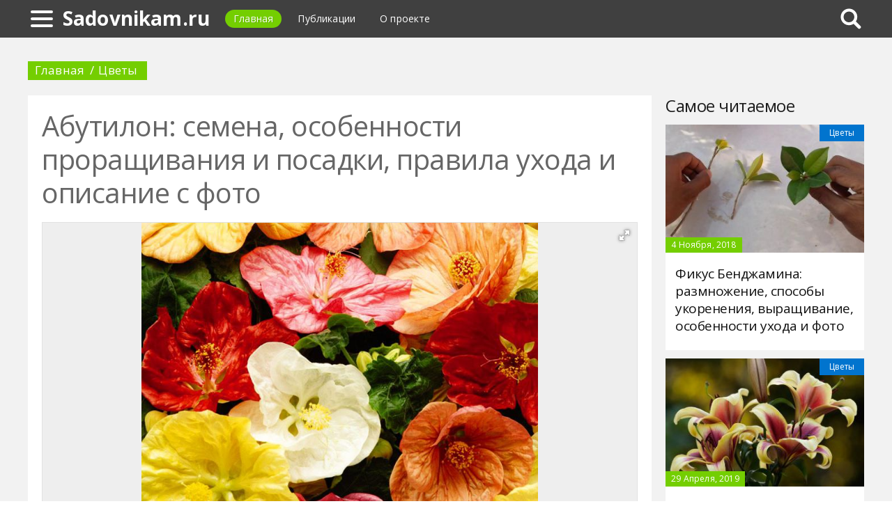

--- FILE ---
content_type: text/html; charset=UTF-8
request_url: https://sadovnikam.ru/442602a-abutilon-semena-osobennosti-proraschivaniya-i-posadki-pravila-uhoda-i-opisanie-s-foto
body_size: 11700
content:
<!DOCTYPE html>
<html>
    <head>
        <title>Абутилон: семена, особенности проращивания и посадки, правила ухода и описание с фото - Sadovnikam.ru</title>
                <meta name="description" content="Растение абутилон или комнатный клен занимает почетное место у цветоводов благодаря его способности цвести практически круглый год. Кроме того, его легко размножать. Многие цветоводы проводят эксперименты, скрещивая между собой разные сорта. Получаемые из семян абутилоны могут иметь самые разные окраски. Рассмотрим особенности его размножения и выращивания." />
                        <meta name="keywords" content="абутилон из семян абутилон из семян в домашних условиях абутилон из семян в домашних" />
        <meta name="yandex-verification" content="43e9f46c9a66a29d" />
<meta name="google-site-verification" content="-oz_AVLSpbMmp5JUJfyeZAXSQHh5xf112Ll9mxrVygQ" />
        <meta charset="utf-8">
        <link rel="canonical" href="https://sadovnikam.ru/442602a-abutilon-semena-osobennosti-proraschivaniya-i-posadki-pravila-uhoda-i-opisanie-s-foto" />
        <meta name="viewport" content="width=device-width, initial-scale=1">
        <meta http-equiv="X-UA-Compatible" content="IE=edge">
                <link rel="shortcut icon" type="image/png" href="/assets/icon/fav.png"/>
        <link rel="apple-touch-icon" sizes="120x120" href="/assets/icon/fav.png">
                <link rel="stylesheet" href="/css/global/style.css">
        <link rel="stylesheet" href="/css/global/manual.css">
        <!-- HTML5 Shim support of HTML5 elements--><!--[if lt IE 9]>
         <script src='https://cdn.jsdelivr.net/html5shiv/3.7.3/html5shiv.min.js'></script>
        <![endif]-->
                <script>
            window.jQuery || document.write("<script src='/js/vendor/jquery-3.1.1.min.js'><\/script>")
        </script>
                <link rel="image_src" href="/assets/i/ai/4/4/2/i/2996347.jpg" />
        <meta property="og:title" content="Абутилон: семена, особенности проращивания и посадки, правила ухода и описание с фото - Sadovnikam.ru" />
        <meta property="og:type" content="article" />
        <meta property="og:site_name" content="Sadovnikam.ru"/>
        <meta property="og:url" content="https://sadovnikam.ru/442602a-abutilon-semena-osobennosti-proraschivaniya-i-posadki-pravila-uhoda-i-opisanie-s-foto" />
        <meta property="og:image" content="/assets/i/ai/4/4/2/i/2996347.jpg" />
                <meta property="og:image:width" content="700" />
        <meta property="og:image:height" content="700" />
                <meta name="twitter:card" content="summary_large_image" />
        <meta property="twitter:image" content="/assets/i/ai/4/4/2/i/2996347.jpg" />
        <meta property="twitter:title" content="Абутилон: семена, особенности проращивания и посадки, правила ухода и описание с фото - Sadovnikam.ru" />
        <meta property="twitter:site" content="@sadovnikamru" />
        <meta property="twitter:creator" content="@sadovnikamru" />
        <meta property="twitter:url" content="https://sadovnikam.ru/442602a-abutilon-semena-osobennosti-proraschivaniya-i-posadki-pravila-uhoda-i-opisanie-s-foto" />                <script async src="https://www.googletagmanager.com/gtag/js?id=UA-121357525-1"></script>
            </head>
    <body>
        <div class="layout" id="layout">
            <nav class="pushmenu js-pushmenu">
    <button class="pushmenu__close js-close-pushmenu"></button>
    <div class="pushmenu__title">Разделы</div>
    <ul class="pushmenu__list">
        <li class="pushmenu__item"><a rel="nofollow" target="_blank" class="pushmenu__link" href="/login">Вход</a></li>
                <li class="pushmenu__item"><a class="pushmenu__link" href="/493c-flowers">Цветы</a></li>
                <li class="pushmenu__item"><a class="pushmenu__link" href="/476c-houseplants">Комнатные растения</a></li>
                <li class="pushmenu__item"><a class="pushmenu__link" href="/473c-trees-and-shrubs">Деревья и кустарники</a></li>
                <li class="pushmenu__item"><a class="pushmenu__link" href="/480c-vegetables">Овощи</a></li>
                <li class="pushmenu__item"><a class="pushmenu__link" href="/487c-garden-plants">Садовые растения</a></li>
                <li class="pushmenu__item"><a class="pushmenu__link" href="/491c-care-of-plants">Уход за растениями</a></li>
                <li class="pushmenu__item"><a class="pushmenu__link" href="/478c-medicinal-herbs">Лекарственные растения</a></li>
                <li class="pushmenu__item"><a class="pushmenu__link" href="/489c-advices-for-gardeners">Советы садоводов</a></li>
                <li class="pushmenu__item"><a class="pushmenu__link" href="/485c-planting-plants">Посадка растений</a></li>
                <li class="pushmenu__item"><a class="pushmenu__link" href="/471c-diseases-and-pests">Болезни и вредители</a></li>
                <li class="pushmenu__item"><a class="pushmenu__link" href="/474c-wild-plants">Дикорастущие растения</a></li>
                <li class="pushmenu__item"><a class="pushmenu__link" href="/494c-berries">Ягоды</a></li>
                <li class="pushmenu__item"><a class="pushmenu__link" href="/492c-fruit">Фрукты</a></li>
                <li class="pushmenu__item"><a class="pushmenu__link" href="/483c-increased-fertility">Повышение плодородности</a></li>
                <li class="pushmenu__item"><a class="pushmenu__link" href="/475c-herbs-and-herbs">Зелень и травы</a></li>
                <li class="pushmenu__item"><a class="pushmenu__link" href="/482c-decoration-of-flower-beds-and-garden">Оформление клумб и сада</a></li>
                <li class="pushmenu__item"><a class="pushmenu__link" href="/481c-garden">Огород</a></li>
                <li class="pushmenu__item"><a class="pushmenu__link" href="/490c-greenhouses-and-greenhouses">Теплицы и парники</a></li>
                <li class="pushmenu__item"><a class="pushmenu__link" href="/477c-landscaping">Ландшафтный дизайн</a></li>
                <li class="pushmenu__item"><a class="pushmenu__link" href="/488c-with-your-own-hands">Своими руками</a></li>
                <li class="pushmenu__item"><a class="pushmenu__link" href="/484c-watering">Полив</a></li>
                <li class="pushmenu__item"><a class="pushmenu__link" href="/486c-gardening-equipment-and-tools">Садовая техника и инвентарь</a></li>
            </ul>
</nav>
            <header class="header" id="header">
                <nav class="navbar">
                    <div class="navbar__wrap">
                        <a class="navbar__burger js-burger" href="#"><span class="navbar__burger-shape"></span></a>
                        <a class="navbar__logo" href="/" title="Главная">Sadovnikam.ru</a>
                        <ul class="navbar__menu">
                            <li class="navbar__item"><a class="navbar__link is-active" href="/">Главная</a></li>
                            <li class="navbar__item"><a class="navbar__link" href="/latest">Публикации</a></li>
                            <li class="navbar__item"><a class="navbar__link" href="/about.html">О проекте</a></li>
                        </ul>
                                                <div class="navbar__search js-search-wrap">
                            <div class="search">
                                <input class="search__btn js-search-btn" type="submit">
                                <form class="search__form js-search-form">
                                    <div class="search__holder"><div class="ya-site-form ya-site-form_inited_no" onclick="return {'action':'https://sadovnikam.ru/search','arrow':true,'bg':'#ffcc00','fontsize':12,'fg':'#000000','language':'ru','logo':'rb','publicname':'Yandex Site Search #2328630','suggest':true,'target':'_self','tld':'ru','type':2,'usebigdictionary':true,'searchid':2328630,'input_fg':'#000000','input_bg':'#ffffff','input_fontStyle':'normal','input_fontWeight':'normal','input_placeholder':null,'input_placeholderColor':'#000000','input_borderColor':'#7f9db9'}"><form action="https://yandex.ru/search/site/" method="get" target="_self" accept-charset="utf-8"><input type="hidden" name="searchid" value="2328630"/><input type="hidden" name="l10n" value="ru"/><input type="hidden" name="reqenc" value=""/><input type="search" name="text" value=""/><input type="submit" value="�����"/></form></div><style type="text/css">.ya-page_js_yes .ya-site-form_inited_no { display: none; }</style><script type="text/javascript">(function(w,d,c){var s=d.createElement('script'),h=d.getElementsByTagName('script')[0],e=d.documentElement;if((' '+e.className+' ').indexOf(' ya-page_js_yes ')===-1){e.className+=' ya-page_js_yes';}s.type='text/javascript';s.async=true;s.charset='utf-8';s.src=(d.location.protocol==='https:'?'https:':'http:')+'//site.yandex.net/v2.0/js/all.js';h.parentNode.insertBefore(s,h);(w[c]||(w[c]=[])).push(function(){Ya.Site.Form.init()})})(window,document,'yandex_site_callbacks');</script></div>
                                </form>
                            </div>
                        </div>
                                            </div>
                </nav>
            </header>
            <main class="main" id="main"><div class="page">
    <div class="page__full">
        <nav class="crumbs">
            <ul class="crumbs__list">
                <li class="crumbs__item"><a class="crumbs__link" href="/">Главная</a></li>
                <li class="crumbs__item"><a class="crumbs__link" href="/493c-flowers">Цветы</a></li>
            </ul>
        </nav>
    </div>
    <section class="page__content">
        <article class="content" itemscope="" itemtype="http://schema.org/Article">
            <h1 class="content__title">Абутилон: семена, особенности проращивания и посадки, правила ухода и описание с фото</h1>
                        <div class="content__image">
                <div class="fotorama" data-allowfullscreen="true" data-nav="thumbs" data-fit="contain" data-ratio="3/2" data-width="100%" data-keyboard="true" data-thumbmargin="0" data-shadows="true">
                                        <a href="/assets/i/ai/4/4/2/i/2996347.jpg"><img height="60" src="/assets/i/ai/4/4/2/i/2996347_thumb.jpg" /></a>
                                    </div>
            </div>
                        <ul class="content__meta">
                <li class="content__meta-date">29 Марта, 2019</li>
                <li class="content__meta-link">
                    <a class="content__meta-link-src" href="/493c-flowers">Цветы</a>
                </li>
                                <li class="content__meta-author">
                    <noindex>
                        <a rel="nofollow" href="https://fb.ru/author/45958" target="_blank">Р.И.М.</a>
                    </noindex>
                </li>
            </ul>
            <p>Растение абутилон или комнатный клен занимает почетное место у цветоводов благодаря его способности цвести практически круглый год. Кроме того, его легко размножать. Многие цветоводы проводят эксперименты, скрещивая между собой разные сорта. Получаемые из семян абутилоны могут иметь самые разные окраски. Рассмотрим особенности его размножения и выращивания.</p> <h2>Общие сведения</h2> <p>Растение славится своей формой листьев, благодаря которой его называют комнатным кленом, а благодаря форме бутонов &ndash; китайским фонариком. Из стеблей абутилона получают веревки, волокно для мешковины, материал для изготовления плетеных изделий, поэтому еще одно его название - канатник. Но чаще всего абутилон называют индийской мальвой из-за родства с этим цветком.</p><p>Существует много различных форм и гибридов этого чудесного растения, но чаще всего выращивается сорт с небольшим стеблем и крупными цветками. Он называется Белла. Такое растение идеально вписывается в любой интерьер, дополняет сад. В большинстве стран канатник выращивается в качестве сельскохозяйственной культуры, но есть сорта, которые используются только в декоративных целях.</p> <div class="photo" data-original="wimastergardener.org" data-author="Фото: "><img itemprop="image" alt="Абутилон из семян" class="if uuid-2996342" src="/assets/i/ai/4/4/2/i/2996342.jpg" /></div> <h2>Выращивание из семян</h2> <p>В домашних условиях из семян абутилон вырастить легко. Для начала следует отобрать качественный посевной материал. Для этого семена помещают в емкость с водой и оставляют на полчаса. Те, которые всплывут, не пригодны для посева. Среди оставшихся семян отбирают самые крупные, без видимых дефектов.</p><p>Затем берут емкости для посева и подготавливают субстрат. Он состоит из песчано-торфяной смеси (пропорция 1:1). Затем в этот грунт высевают семена, заглубив их на 5-8 мм. Грунт увлажняют. Контейнер накрывают стеклом или пленкой, создав внутри тепличные условия.</p><p>Для прорастания семян необходимо яркое освещение и температура не ниже +22 градусов. Примерно через три недели появятся первые всходы. Как только ростки сформируют три настоящих листочка, их пикируют в отдельные емкости.</p><p>Из-за быстрого роста в первый год жизни полученные из семян абутилоны необходимо пересадить не менее трех раз. В остальном ухаживать за молодыми растениями следует так же, как за взрослыми экземплярами. Как только абутилон из семян достигнет четырехмесячного возраста, он начнет цвести. Это свойство особенно ценится, так как далеко не каждое растение в таком молодом возрасте способно радовать яркими красками своих лепестков.</p> <h2>Особенности</h2> <p>Получить из семян абутилоны гибридных сортов не удастся, так как при таком способе размножения они теряют свои сортовые качества. Данные виды размножаются только вегетативно.</p> <div class="photo" data-original="plantsarethestrangestpeople.blogspot.com" data-author="Фото: "><img itemprop="image" alt="Абутилон из семян в домашних условиях" class="if uuid-2996345" src="/assets/i/ai/4/4/2/i/2996345.jpg" /></div> <h2>Проращивание в торфяных таблетках</h2> <p>Чтобы вырастить абутилоны из семян, в домашних условиях можно проверить их всхожесть путем предварительного проращивания. Для этого берут сухой контейнер, дно которого застилается салфетками. На них раскладываются семена. Сверху контейнер накрывается прозрачной пленкой. Таким образом создаются тепличные условия. При температуре +25 С, регулярном проветривании и опрыскивании, семена абутилона Белла и других сортов прорастают на третьи сутки.</p><p>После этого их аккуратно переносят в торфяные таблетки. Затем в течение двух недель поддерживают режим теплицы. Как только из торфяной таблетки покажутся корни, растение пересаживают в отдельные емкости.</p> <div class="photo" data-original="davesgarden.com" data-author="Фото: "><img itemprop="image" alt="Семена абутилона фото" class="if uuid-2996351" src="/assets/i/ai/4/4/2/i/2996351.jpg" /></div> <h2>Размножение черенками</h2> <p>Выращивание из семян в домашних условиях абутилонов - увлекательное занятие. Чтобы сохранить свойства полученных экземпляров, рекомендуется в дальнейшем размножать их вегетативным способом. Это наиболее простой и быстрый способ размножения.</p><p>Весной во время обрезки куста выбирают верхние черенки около 15 см длиной. На них должно быть 3-5 почек или листьев. Если на них есть бутоны, то их удаляют. Затем подготовленный материал ставят на укоренение в емкости с влажным грунтом. Обязательно создают тепличные условия. При температуре +25, постоянном освещении, влажности грунта корешки появятся уже через две недели. После этого молодые растения пересаживают в отдельные емкости небольшого размера. Далее их переваливают в емкости более крупные. Уход за молодыми растениями такой же, как и за взрослыми.</p> <div class="photo" data-original="www.pinterest.ru" data-author="Фото: "><img itemprop="image" alt="Абутилон выращивание из семян в домашних условиях" class="if uuid-2996355" src="/assets/i/ai/4/4/2/i/2996355.jpg" /></div> <h2>Низкорослые сорта</h2> <p>Цветоводы занимаются выращиванием из семян абутилонов следующих сортов:</p> <ul> <li>Белла. Самое распространенное растение для домашнего выращивания. Оно небольшое, всего около 40 см, цветет крупными цветами. Чаще всего встречаются белые и розовые экземпляры, реже &ndash; персиковые. Абутилон данного сорта предпочитает полутень. Преимущественно выращивается семенным методом.</li> <li>Гибриднй абутилон. Считается самым удачным достижением селекционеров. Сорта, относящиеся к этой группе, имеют самую разную окраску. Для гибридов характерны листья яйцевидной формы или в виде сердца. Лепестки растения имеют разные оттенки &ndash; от белого до насыщенного оранжевого. Сорта невысокие, идеально подходят для домашнего разведения.</li> <li>Индийский. Этот абутилон чаще выращивается в домашних условиях. Формой листьев он похож на виноградные сорта, но с более мелкими цветками нежного кремового цвета.</li> <li>Микс. Высота стебля &ndash; около 60 см. Сорт отличается красивым, пышным цветением. Цветки мелкие, но яркие, пестрые. Есть красные, малиновые, фиолетовые оттенки.</li> </ul> <div class="photo" data-original="plants.gardenworks.ca" data-author="Фото: "><img itemprop="image" alt="Абутилон выращивание из семян" class="if uuid-2996348" src="/assets/i/ai/4/4/2/i/2996348.jpg" /></div> <h2>Высокорослые сорта</h2> <p>Такие растения, в основном, используют для выращивания в саду. Популярные сорта:</p> <ul> <li>Органза. Имеет крупные одиночные цветы. Проводится посадка абутилона семенами. Этот метод размножения не сохраняет материнские качества.</li> <li>Джульетта. Сорт отличается обильным и пышным цветением, быстрым ростом. Цветки у него некрупные, около пяти сантиметров в диаметре. Растение высокое, может вытягиваться вверх до полутора метров. Сорт размножается вегетативным методом.</li> <li>Дарвина. Это древовидное растение высотой около трех метров. Выделяется красивыми бархатистыми листьями и крупными цветами оранжевого цвета. Цветет Дарвина с середины весны до начала осени. Чаще всего выращивается в теплицах.</li> <li>Виноградолистные сорта. Их так назвали благодаря форме листьев. Они похожи на виноградные. Это растение более двух метров высотой с красивыми голубыми цветками, собранными в соцветия. Сорт идеально растет и радует своих владельцев на приусадебных участках, но только в теплых климатических зонах. При выращивании в домашних условиях, сорт не цветет.</li> <li>Селло. Растет в виде кустарника высотой до двух метров. цветки у него в виде колокольчиков розового оттенка с более темными жилками. Селло требует повышенного внимания, не переносит засухи.</li> </ul> <h2>Условия выращивания</h2> <p>Уход за комнатным кленом предполагает проведение своевременно полива, подкормок, обрезок. Растение размещают на южной стороне. Если ему будет не хватать света, оно перестанет цвести. В зимний период необходимо организовывать дополнительное освещение.</p><p>Чтобы комнатному абутилону было комфортно, он должен содержаться при температуре +25 градусов. В летний период нельзя ставить растение под прямые солнечные лучи. Идеальным считается размещение в полутени. Если же планируется поставить горшок с растением на балкон или за окно, следует позаботиться о том, чтобы там не было сквозняков, так как абутилоны их больше всего бояться.</p><p>Комнатный клен любит воду, поэтому грунт в горшке всегда должен быть влажным. Обязательно опрыскивают надземную часть, протирают листья.</p><p>Как видно по фото, семена абутилона прорастают достаточно дружно, а само растение стремительно развивается. За год оно способно достигать полутораметровой высоты.</p> <div class="photo" data-original="plantsarethestrangestpeople.blogspot.com" data-author="Фото: "><img itemprop="image" alt="Абутилон Белла семена" class="if uuid-2996350" src="/assets/i/ai/4/4/2/i/2996350.jpg" /></div> <p>Такие побеги укорачиваются наполовину. Обрезаются слабые веточки. Если растение кустится, следует прищипнуть верхушку для придания ему округлой формы. При желании можно сделать деревце, штамб.</p> <h2>Болезни и вредители</h2> <p>Для декоративного клена самую большую опасность представляет щитовка. Чтобы избавиться от этого вредителя, необходимо провести обработку клена специальным инсектицидным препаратом. Чаще всего насекомые проявляют активность на стебле и листьях в летний период, когда цветок выставляют на свежий воздух.</p><p>Помимо насекомых, растение могут поражать различные болезни. Обычно они возникают из-за неправильного ухода и ошибок, допущенных при выращивании.</p><p>Цветоводы могут столкнуться с засыханием листьев. Оно связано с излишне сухим воздухом в помещении. Чтобы устранить проблему, необходимо увеличить полив и проводить регулярно увлажнение надземной части. Реже листочки сохнут из-за резких перепадов температур.</p><p>Если листовые пластинки становятся желтыми, а жилки остаются зеленными, то это говорит о хлорозе, вызванном недостатком железа. Решить проблему можно путем внесения комплексного минерального удобрения или использованием специальных минеральных препаратов, таких как &laquo;Феррит&raquo;.</p><p>Если пожелтевшие листья стали опадать, то, скорее всего, растение страдает от недостатка микроэлементов. Из-за этого растение может погибнуть. Чтобы такого не произошло, следует раз в месяц подкармливать комнатный клен комплексными удобрениями.</p> <div class="photo" data-original="www.thegardenhelper.com" data-author="Фото: "><img itemprop="image" alt="Абутилон посадка семенами" class="if uuid-2996353" src="/assets/i/ai/4/4/2/i/2996353.jpg" /></div> <h2>Заключение</h2> <p>Абутилон &ndash; не только красивое, но и уникальное растение, которое широко применяется для лечения ран, язв. Из него готовят противопростудное средство. Клен способен излечить от лихорадки, обладает успокоительным действием, нормализует сон. Его семена применяются для изготовления слабительных препаратов, а листья используют в составе мочегонных чаев.</p><p>В Индии канатник применяют для лечения геморроя. Чай из него пьют при сахарном диабете. Китайцы используют листья в качестве средства от туберкулеза, убирают с его помощью отеки внутренних органов.</p>        </article>
                <aside class="page__block">
            <section class="group">
                <h2 class="group__subtitle">Похожие статьи</h2>
                <div class="group__list group__list--flex">
                                        <div class="substrate u-third">
                        <div class="substrate__category">Цветы</div>
                        <a class="substrate__image substrate__image--bg" href="/414166a-tsvetyi-kitayskaya-roza-opisanie-osobennosti-vyiraschivaniya-i-uhoda-foto" style="background-image:url(/assets/i/ai/4/1/4/i/2760061_block.jpg);"></a>
                        <div class="substrate__holder">
                            <h3 class="substrate__title"><a class="substrate__title-link" href="/414166a-tsvetyi-kitayskaya-roza-opisanie-osobennosti-vyiraschivaniya-i-uhoda-foto">Цветы китайская роза: описание, особенности выращивания и ухода, фото</a></h3>
                        </div>
                        <a class="substrate__link" href="/414166a-tsvetyi-kitayskaya-roza-opisanie-osobennosti-vyiraschivaniya-i-uhoda-foto"></a>
                    </div>
                                        <div class="substrate u-third">
                        <div class="substrate__category">Цветы</div>
                        <a class="substrate__image substrate__image--bg" href="/459709a-ekzoticheskie-tsvetyi-foto-s-nazvaniyami-i-opisaniyami" style="background-image:url(/assets/i/ai/4/5/9/i/3136266_block.jpg);"></a>
                        <div class="substrate__holder">
                            <h3 class="substrate__title"><a class="substrate__title-link" href="/459709a-ekzoticheskie-tsvetyi-foto-s-nazvaniyami-i-opisaniyami">Экзотические цветы: фото с названиями и описаниями</a></h3>
                        </div>
                        <a class="substrate__link" href="/459709a-ekzoticheskie-tsvetyi-foto-s-nazvaniyami-i-opisaniyami"></a>
                    </div>
                                        <div class="substrate u-third">
                        <div class="substrate__category">Цветы</div>
                        <a class="substrate__image substrate__image--bg" href="/414558a-tsvetok-godetsiya-foto-opisanie-posadka-i-uhod-v-otkryitom-grunte" style="background-image:url(/assets/i/ai/4/1/4/i/2766214_block.jpg);"></a>
                        <div class="substrate__holder">
                            <h3 class="substrate__title"><a class="substrate__title-link" href="/414558a-tsvetok-godetsiya-foto-opisanie-posadka-i-uhod-v-otkryitom-grunte">Цветок годеция: фото, описание, посадка и уход в открытом грунте</a></h3>
                        </div>
                        <a class="substrate__link" href="/414558a-tsvetok-godetsiya-foto-opisanie-posadka-i-uhod-v-otkryitom-grunte"></a>
                    </div>
                                        <div class="substrate u-third">
                        <div class="substrate__category">Цветы</div>
                        <a class="substrate__image substrate__image--bg" href="/417692a-roza-miks-opisanie-posadka-sovetyi-po-uhodu-v-domashnih-usloviyah" style="background-image:url(/assets/i/ai/4/1/7/i/2793486_block.jpg);"></a>
                        <div class="substrate__holder">
                            <h3 class="substrate__title"><a class="substrate__title-link" href="/417692a-roza-miks-opisanie-posadka-sovetyi-po-uhodu-v-domashnih-usloviyah">Роза Микс: описание, посадка, советы по уходу в домашних условиях</a></h3>
                        </div>
                        <a class="substrate__link" href="/417692a-roza-miks-opisanie-posadka-sovetyi-po-uhodu-v-domashnih-usloviyah"></a>
                    </div>
                                        <div class="substrate u-third">
                        <div class="substrate__category">Цветы</div>
                        <a class="substrate__image substrate__image--bg" href="/443642a-kislitsa-foto-s-opisaniem-osobennosti-razvedeniya-i-rekomendatsii-po-uhodu" style="background-image:url(/assets/i/ai/4/4/3/i/3005846_block.jpg);"></a>
                        <div class="substrate__holder">
                            <h3 class="substrate__title"><a class="substrate__title-link" href="/443642a-kislitsa-foto-s-opisaniem-osobennosti-razvedeniya-i-rekomendatsii-po-uhodu">Кислица: фото с описанием, особенности разведения и рекомендации по уходу</a></h3>
                        </div>
                        <a class="substrate__link" href="/443642a-kislitsa-foto-s-opisaniem-osobennosti-razvedeniya-i-rekomendatsii-po-uhodu"></a>
                    </div>
                                        <div class="substrate u-third">
                        <div class="substrate__category">Цветы</div>
                        <a class="substrate__image substrate__image--bg" href="/475016a-verbena-foto-opisanie-osobennosti-posadki-i-uhoda" style="background-image:url(/assets/i/ai/4/7/5/i/3257867_block.jpg);"></a>
                        <div class="substrate__holder">
                            <h3 class="substrate__title"><a class="substrate__title-link" href="/475016a-verbena-foto-opisanie-osobennosti-posadki-i-uhoda">Вербена: фото, описание, особенности посадки и ухода</a></h3>
                        </div>
                        <a class="substrate__link" href="/475016a-verbena-foto-opisanie-osobennosti-posadki-i-uhoda"></a>
                    </div>
                                    </div>
            </section>
        </aside>
            </section>
</div>
<aside class="page__sidebar">
    <section class="page__block">
        <div class="group group--flex">
            <h2 class="group__subtitle">Самое читаемое</h2>
            <div class="group__list">
                                <div class="dado dado--sidebar">
                    <div class="dado__holder">
                        <a class="dado__category-link" href="/493c-flowers">
                            <span class="dado__category-src">Цветы</span>
                        </a>
                        <a class="dado__image" href="/428471a-fikus-bendjamina-razmnojenie-sposobyi-ukoreneniya-vyiraschivanie-osobennosti-uhoda-i-foto" style="background-image: url(/assets/i/ai/4/2/8/i/2880582_block.jpg);"></a>
                        <time class="dado__time">4 Ноября, 2018</time>
                    </div>
                    <div class="dado__info">
                        <h2 class="dado__title"><a class="dado__title-link" href="/428471a-fikus-bendjamina-razmnojenie-sposobyi-ukoreneniya-vyiraschivanie-osobennosti-uhoda-i-foto">Фикус Бенджамина: размножение, способы укоренения, выращивание, особенности ухода и фото</a></h2>
                    </div>
                </div>
                                <div class="dado dado--sidebar">
                    <div class="dado__holder">
                        <a class="dado__category-link" href="/493c-flowers">
                            <span class="dado__category-src">Цветы</span>
                        </a>
                        <a class="dado__image" href="/445127a-lilii-posadka-i-uhod-v-otkryitom-grunte-osobennosti-vyiraschivaniya-foto" style="background-image: url(/assets/i/ai/4/4/5/i/3017086_block.jpg);"></a>
                        <time class="dado__time">29 Апреля, 2019</time>
                    </div>
                    <div class="dado__info">
                        <h2 class="dado__title"><a class="dado__title-link" href="/445127a-lilii-posadka-i-uhod-v-otkryitom-grunte-osobennosti-vyiraschivaniya-foto">Лилии: посадка и уход в открытом грунте, особенности выращивания, фото</a></h2>
                    </div>
                </div>
                                <div class="dado dado--sidebar">
                    <div class="dado__holder">
                        <a class="dado__category-link" href="/493c-flowers">
                            <span class="dado__category-src">Цветы</span>
                        </a>
                        <a class="dado__image" href="/475735a-kogda-sajat-giatsintyi-osenyu-v-otkryityiy-grunt-sovetyi-spetsialistov" style="background-image: url(/assets/i/ai/4/7/5/i/3263460_block.jpg);"></a>
                        <time class="dado__time">3 Ноября, 2019</time>
                    </div>
                    <div class="dado__info">
                        <h2 class="dado__title"><a class="dado__title-link" href="/475735a-kogda-sajat-giatsintyi-osenyu-v-otkryityiy-grunt-sovetyi-spetsialistov">Когда сажать гиацинты осенью в открытый грунт: советы специалистов</a></h2>
                    </div>
                </div>
                                <div class="dado dado--sidebar">
                    <div class="dado__holder">
                        <a class="dado__category-link" href="/493c-flowers">
                            <span class="dado__category-src">Цветы</span>
                        </a>
                        <a class="dado__image" href="/442491a-primula-mnogoletnyaya-posadka-uhod-razvedenie-i-opisanie-s-foto" style="background-image: url(/assets/i/ai/4/4/2/i/2996866_block.jpg);"></a>
                        <time class="dado__time">25 Марта, 2019</time>
                    </div>
                    <div class="dado__info">
                        <h2 class="dado__title"><a class="dado__title-link" href="/442491a-primula-mnogoletnyaya-posadka-uhod-razvedenie-i-opisanie-s-foto">Примула многолетняя: посадка, уход, разведение и описание с фото</a></h2>
                    </div>
                </div>
                                <div class="dado dado--sidebar">
                    <div class="dado__holder">
                        <a class="dado__category-link" href="/493c-flowers">
                            <span class="dado__category-src">Цветы</span>
                        </a>
                        <a class="dado__image" href="/429354a-kak-reanimirovat-orhideyu-problemyi-spasenie-i-vosstanovlenie-tsvetka" style="background-image: url(/assets/i/ai/4/2/9/i/2884863_block.jpg);"></a>
                        <time class="dado__time">18 Ноября, 2018</time>
                    </div>
                    <div class="dado__info">
                        <h2 class="dado__title"><a class="dado__title-link" href="/429354a-kak-reanimirovat-orhideyu-problemyi-spasenie-i-vosstanovlenie-tsvetka">Как реанимировать орхидею: проблемы, спасение и восстановление цветка</a></h2>
                    </div>
                </div>
                                <div class="dado dado--sidebar">
                    <div class="dado__holder">
                        <a class="dado__category-link" href="/493c-flowers">
                            <span class="dado__category-src">Цветы</span>
                        </a>
                        <a class="dado__image" href="/414165a-tsvetok-yukka-foto-s-opisaniem-vidyi-tsvetka-osobennosti-uhoda-sekretyi-vyiraschivaniya-i-rekomendatsii-tsvetovodov" style="background-image: url(/assets/i/ai/4/1/4/i/2763693_block.jpg);"></a>
                        <time class="dado__time">21 Августа, 2018</time>
                    </div>
                    <div class="dado__info">
                        <h2 class="dado__title"><a class="dado__title-link" href="/414165a-tsvetok-yukka-foto-s-opisaniem-vidyi-tsvetka-osobennosti-uhoda-sekretyi-vyiraschivaniya-i-rekomendatsii-tsvetovodov">Цветок юкка: фото с описанием, виды цветка, особенности ухода, секреты выращивания и рекомендации цветоводов</a></h2>
                    </div>
                </div>
                                <div class="dado dado--sidebar">
                    <div class="dado__holder">
                        <a class="dado__category-link" href="/493c-flowers">
                            <span class="dado__category-src">Цветы</span>
                        </a>
                        <a class="dado__image" href="/415138a-tsvetyi-jasmin-opisanie-vidyi-posadka-i-sovetyi-po-uhodu" style="background-image: url(/assets/i/ai/4/1/5/i/2765591_block.jpg);"></a>
                        <time class="dado__time">17 Сентября, 2018</time>
                    </div>
                    <div class="dado__info">
                        <h2 class="dado__title"><a class="dado__title-link" href="/415138a-tsvetyi-jasmin-opisanie-vidyi-posadka-i-sovetyi-po-uhodu">Цветы жасмин: описание, виды, посадка и советы по уходу</a></h2>
                    </div>
                </div>
                                <div class="dado dado--sidebar">
                    <div class="dado__holder">
                        <a class="dado__category-link" href="/493c-flowers">
                            <span class="dado__category-src">Цветы</span>
                        </a>
                        <a class="dado__image" href="/417573a-roza-kimono-opisanie-osobennosti-uhoda-i-vyiraschivaniya-foto" style="background-image: url(/assets/i/ai/4/1/7/i/2790271_block.jpg);"></a>
                        <time class="dado__time">21 Октября, 2018</time>
                    </div>
                    <div class="dado__info">
                        <h2 class="dado__title"><a class="dado__title-link" href="/417573a-roza-kimono-opisanie-osobennosti-uhoda-i-vyiraschivaniya-foto">Роза Кимоно: описание, особенности ухода и выращивания, фото</a></h2>
                    </div>
                </div>
                                <div class="dado dado--sidebar">
                    <div class="dado__holder">
                        <a class="dado__category-link" href="/493c-flowers">
                            <span class="dado__category-src">Цветы</span>
                        </a>
                        <a class="dado__image" href="/477401a-cherenkovanie-roz-metodyi-osobennosti-ukoreneniya-tehnologiya-razmnojeniya" style="background-image: url(/assets/i/ai/4/7/7/i/3279645_block.jpg);"></a>
                        <time class="dado__time">22 Ноября, 2019</time>
                    </div>
                    <div class="dado__info">
                        <h2 class="dado__title"><a class="dado__title-link" href="/477401a-cherenkovanie-roz-metodyi-osobennosti-ukoreneniya-tehnologiya-razmnojeniya">Черенкование роз: методы, особенности укоренения, технология размножения</a></h2>
                    </div>
                </div>
                                <div class="dado dado--sidebar">
                    <div class="dado__holder">
                        <a class="dado__category-link" href="/493c-flowers">
                            <span class="dado__category-src">Цветы</span>
                        </a>
                        <a class="dado__image" href="/475266a-kak-vyirastit-rozu-iz-buketa-v-domashnih-usloviyah-poshagovaya-instruktsiya" style="background-image: url(/assets/i/ai/4/7/5/i/3259989_block.jpg);"></a>
                        <time class="dado__time">17 Октября, 2019</time>
                    </div>
                    <div class="dado__info">
                        <h2 class="dado__title"><a class="dado__title-link" href="/475266a-kak-vyirastit-rozu-iz-buketa-v-domashnih-usloviyah-poshagovaya-instruktsiya">Как вырастить розу из букета в домашних условиях: пошаговая инструкция</a></h2>
                    </div>
                </div>
                            </div>
        </div>
    </section>
</aside>
            </main>
            <button class="scroll-top is-hidden js-scrolltop"></button>
        </div>
        <footer class="footer" id="footer" role="contentinfo">
            <div class="footer__wrap">
                <p class="footer__info">&copy; Sadovnikam.ru 2026</p>
                <nav class="footer__nav">
                    <ul class="footer__nav-list">
                        <li class="footer__nav-item"><a class="footer__nav-link" href="/about.html">О проекте</a></li>
                                                <li class="footer__nav-item"><a class="footer__nav-link" href="/feedback.html">Обратная связь</a></li>                    </ul>
                </nav>
            </div>
        </footer>
        <script src="/js/global/app.js"></script>
        <script src="/js/global/ui.js"></script>
        <script type="text/javascript" src="/js/vendor/fotorama.js"></script>
                <script type="text/javascript">        new Image().src = "//counter.yadro.ru/hit;Multisite?t26.6;r"+escape(document.referrer)+((typeof(screen)=="undefined")?"":";s"+screen.width+"*"+screen.height+"*"+(screen.colorDepth?screen.colorDepth:screen.pixelDepth))+";u"+escape(document.URL)+";h"+escape(document.title.substring(0,150))+";"+Math.random();
                !function(e,t,a){(t[a]=t[a]||[]).push(function(){try{t.yaCounter50064967=new Ya.Metrika2({id:50064967,clickmap:!0,trackLinks:!0,accurateTrackBounce:!0,webvisor:!0})}catch(e){}});var c=e.getElementsByTagName("script")[0],n=e.createElement("script"),r=function(){c.parentNode.insertBefore(n,c)};n.type="text/javascript",n.async=!0,n.src="https://mc.yandex.ru/metrika/tag.js","[object Opera]"==t.opera?e.addEventListener("DOMContentLoaded",r,!1):r()}(document,window,"yandex_metrika_callbacks2");
                function gtag(){dataLayer.push(arguments)}window.dataLayer=window.dataLayer||[],gtag("js",new Date),gtag("config","UA-121357525-9");
        </script>
            </body>
</html>